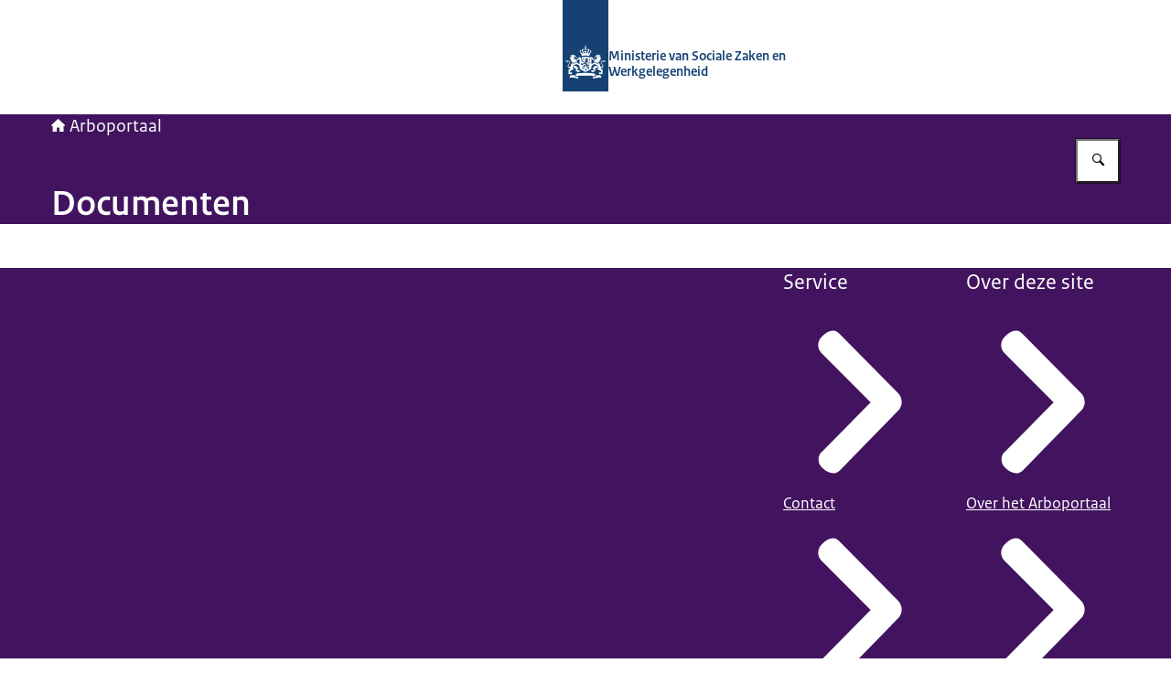

--- FILE ---
content_type: application/javascript; charset=UTF-8
request_url: https://www.arboportaal.nl/_next/static/chunks/app/%5B%5B...route%5D%5D/page-e84402747c8e75ba.js
body_size: 1824
content:
(self.webpackChunk_N_E=self.webpackChunk_N_E||[]).push([[3400],{1474:(e,a,i)=>{"use strict";i.d(a,{default:()=>N});var s=i(13531),t=i(22476),n=i(63691),r=i(11977),l=i.n(r),m=i(69198),d=i(57241);let o=({items:e,nColumns:a=2,className:i})=>(0,s.jsx)("div",{className:"__cq-photo-album is-wide-content-block",children:(0,s.jsx)("ol",{className:l()("photo-album",i,`has-${a}-columns`),children:e.map((e,a)=>(0,n.createElement)(d.A,{...e,variant:"albumImage",key:a}))})}),c=e=>{if("albumImage"===e.cardVariant)return(0,s.jsx)(o,{items:e.items,nColumns:"sm"===e.gridColumnWidth?3:2,className:e.className});let a=void 0!==e.nImageRows&&(void 0===e.cardVariant||"default"===e.cardVariant)?`has-${e.nImageRows}-image-rows`:void 0;return(0,s.jsx)(m.A,{columnWidth:e.gridColumnWidth||"lg",innerGridAs:"ol",className:l()("cards-grid",e.className,a),children:(e=>"magazineEdition"===e.cardVariant&&e.items.every(e=>"edition"in e))(e)?e.items.map((e,a)=>(0,n.createElement)(d.A,{...e,variant:"magazineEdition",key:a,id:a})):e.items.map((a,i)=>(0,n.createElement)(d.A,{...a,variant:e.cardVariant||"default",key:i}))})};var h=i(64234),g=i(31152);let v=({title:e,metaData:a,intro:i,className:t,children:n})=>(0,s.jsxs)("div",{className:l()("magazine-page","magazine-layout-grid",t),children:[(0,s.jsxs)("div",{className:"magazine-page__header",children:[(0,s.jsxs)("div",{className:"magazine-page__title-and-metadata",children:[(0,s.jsx)("h1",{className:"magazine-page__title",children:e}),a&&(0,s.jsx)("div",{className:"magazine-page__meta-data",children:a.map((e,a)=>(0,s.jsxs)("span",{className:"magazine-page__meta-data-item",children:[(0,s.jsx)(g.A,{name:e.icon,className:"magazine-page__meta-data-icon"}),e.text]},a))})]}),i&&(0,s.jsx)("p",{className:"magazine-page__intro",children:i})]}),n,(0,s.jsx)("div",{className:"magazine-page__background"})]}),b=({label:e})=>(0,s.jsx)("h3",{className:"magazine-year-divider",children:e});var u=i(54530),x=i(23596),_=i(47548);let j=e=>{let a=(0,x.useRouter)(),i=(0,x.usePathname)();return(0,s.jsx)(_.A,{...e,onPageChange:e=>{a.push(`${i.toString()}?page=${e.toString()}`)}})},p=({year:e,isNew:a,yearMap:i,language:n})=>{let{t:r}=(0,t.Bd)(),l=i[e].map(({editionInfo:e,articleLinks:i,tocLink:s,numberOfArticles:t},l)=>{let m={date:(0,u.A)(e.publicationDate,u.H.MonthYear,"nl"===n?n:"en"),nArticles:`${t} ${r("magazine.articles")}`};return{edition:{number:e.editionNumber,title:e.editionTitle||e.magazineTitle,href:s.hstLink.href},metaData:m,list:i.map(e=>e.title),openTOCLabel:r("magazine.openTOC"),image:s.imageLink,stickerText:0===l&&a?r("magazine.newLabel"):void 0}});return(0,s.jsx)(c,{items:l,cardVariant:"magazineEdition"})},N=({title:e,introduction:a,archiveLink:i,language:t,yearMap:n,pagination:r})=>(0,s.jsx)(v,{title:e,intro:a,className:"has-centered-text",children:(0,s.jsx)("div",{className:"grid-row-offset",children:(0,s.jsxs)("div",{className:"magazine-page__editions-list-content",children:[Object.keys(n).sort((e,a)=>Number(a)-Number(e)).map((e,a)=>0===a?(0,s.jsx)(p,{yearMap:n,language:t,year:Number(e),isNew:1===r.currentPage},e):(0,s.jsxs)(s.Fragment,{children:[(0,s.jsx)(b,{label:e.toString()},"divider_"+a),(0,s.jsx)(p,{yearMap:n,language:t,year:Number(e)},e)]})),(0,s.jsx)(j,{...r}),i&&(0,s.jsxs)("div",{className:"magazine-page__archive",children:[(0,s.jsx)("h3",{className:"magazine-page__archive-title",children:i.title}),(0,s.jsx)("p",{className:"magazine-page__archive-intro",children:i.intro}),(0,s.jsx)(h.Ay,{title:i.linkText,href:i.href,type:"external",openInNewTab:!0})]})]})})})},6322:(e,a,i)=>{Promise.resolve().then(i.t.bind(i,52172,23)),Promise.resolve().then(i.bind(i,77613)),Promise.resolve().then(i.bind(i,1474)),Promise.resolve().then(i.bind(i,23386)),Promise.resolve().then(i.bind(i,47229)),Promise.resolve().then(i.t.bind(i,27261,23)),Promise.resolve().then(i.bind(i,11314)),Promise.resolve().then(i.bind(i,68955)),Promise.resolve().then(i.bind(i,62004)),Promise.resolve().then(i.bind(i,26624)),Promise.resolve().then(i.bind(i,40710)),Promise.resolve().then(i.bind(i,70215)),Promise.resolve().then(i.bind(i,85274)),Promise.resolve().then(i.bind(i,86051)),Promise.resolve().then(i.bind(i,8576)),Promise.resolve().then(i.bind(i,86986)),Promise.resolve().then(i.bind(i,54051)),Promise.resolve().then(i.bind(i,30210)),Promise.resolve().then(i.bind(i,41476)),Promise.resolve().then(i.bind(i,49039)),Promise.resolve().then(i.bind(i,28410)),Promise.resolve().then(i.bind(i,32528)),Promise.resolve().then(i.bind(i,89250)),Promise.resolve().then(i.bind(i,79208)),Promise.resolve().then(i.bind(i,4923)),Promise.resolve().then(i.bind(i,37417)),Promise.resolve().then(i.bind(i,5424)),Promise.resolve().then(i.bind(i,22432)),Promise.resolve().then(i.bind(i,75650)),Promise.resolve().then(i.bind(i,42032)),Promise.resolve().then(i.bind(i,87176))},77613:(e,a,i)=>{"use strict";i.d(a,{default:()=>_});var s=i(13531),t=i(22476),n=i(63691);let r=({metaData:e})=>(0,s.jsx)("div",{className:"magazine-article-metadata",children:(0,s.jsx)("dl",{className:"magazine-article-metadata__inner",children:e.map((e,a)=>(0,s.jsxs)(n.Fragment,{children:[(0,s.jsx)("dt",{className:"magazine-article-metadata__label",children:e.label}),(0,s.jsx)("dd",{className:"magazine-article-metadata__text",children:e.list})]},a))})});var l=i(11977),m=i.n(l),d=i(31152),o=i(84711),c=i(90910);let h=({image:e})=>(0,s.jsxs)("figure",{className:"magazine-hero-image",children:[(0,s.jsx)(o.default,{src:e.src,alt:e.alt||"",quality:c.u.LOW,fill:!0,sizes:"100vw"}),e.credits&&(0,s.jsx)("figcaption",{className:"hero__credits magazine-hero-image__credits",children:e.credits})]}),g=({image:e,title:a,subtitle:i,articleType:t,layout:r,scrollButtonAriaLabel:l})=>{let o=(0,n.useRef)(null);return(0,s.jsxs)("div",{className:m()("magazine-article-title",r),children:[(0,s.jsxs)("div",{className:"magazine-article-title__image-container",children:[(0,s.jsx)(h,{image:e}),"focus-on-image"===r&&(0,s.jsx)("button",{className:"magazine-article-title__scroll-button",type:"button",onClick:()=>o.current?.scrollIntoView({block:"center"}),"aria-label":l,children:(0,s.jsx)(d.A,{name:"chevronDown"})})]}),(0,s.jsxs)("div",{className:"magazine-article-title__title-container",ref:o,children:[t&&(0,s.jsx)("div",{className:"magazine-article-title__article-type",children:t}),(0,s.jsx)("h1",{className:"magazine-article-title__title",children:a}),(0,s.jsx)("h2",{className:"magazine-article-title__subtitle",children:i})]})]})};var v=i(1588),b=i(64648);let u=({children:e,className:a})=>(0,s.jsx)("div",{className:m()("intro",a),children:(0,s.jsx)(b.A,{className:"larger-text",children:e})});var x=i(74300);let _=({language:e,title:a,subtitle:i,intro:n,articleType:l,image:m,layout:d,authors:o,photographers:c,readingTime:h,contentBlocks:b})=>{let{t:_}=(0,t.Bd)(),j=new Intl.ListFormat(e,{style:"long",type:"conjunction"}),p=[];return o&&o.length>0&&p.push({label:_("magazine.authorsLabel"),list:j.format(o)}),c&&c.length>0&&p.push({label:_("magazine.photographersLabel"),list:j.format(c)}),h&&p.push({label:_("magazine.readingTimeLabel"),list:_("magazine.readingTime",{count:h})}),(0,s.jsxs)(s.Fragment,{children:[(0,s.jsx)(g,{title:a,subtitle:i,articleType:(0,v.A)(l,{length:35,separator:" ",omission:" ..."}),image:m,layout:d,scrollButtonAriaLabel:_("siteHeader.skipToContentText")}),n&&(0,s.jsx)(u,{children:(0,x.A)(n)}),0!==p.length?(0,s.jsx)(r,{metaData:p}):null,b]})}}},e=>{e.O(0,[4220,2871,7386,8738,3486,9311,4613,2671,4234,5299,4524,4126,8171,7358],()=>e(e.s=6322)),_N_E=e.O()}]);